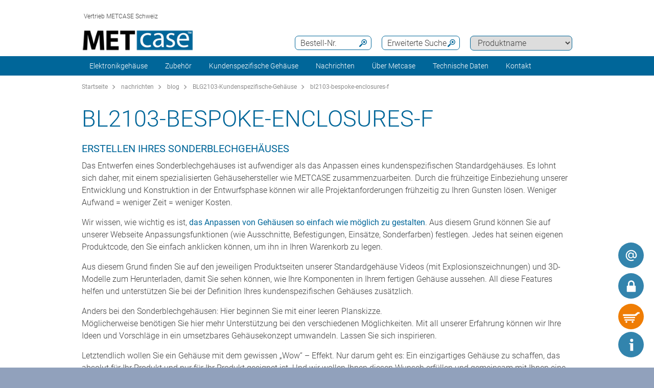

--- FILE ---
content_type: text/html;charset=utf-8
request_url: https://www.metcase.ch/de/nachrichten/bl2103-bespoke-enclosures-f.htm
body_size: 13229
content:
<!DOCTYPE html>
<html lang="de" dir="ltr">
<head>
  <meta charset="utf-8" />
  <meta name="viewport" content="width=device-width, initial-scale=1.0, user-scalable=no, viewport-fit=cover" />
  <meta name="robots" content="index,follow" />
  <meta name="description" content="ERSTELLEN IHRES SONDERBLECHGEHÄUSES
Das Entwerfen eines Sonderblechgehäuses ist aufwendiger als das Anpassen eines kundenspezifischen Standardgehäuses. Es" />
  <meta name="keywords" content="bl2103-bespoke-enclosures-f" />
  <meta name="title" content="bl2103-bespoke-enclosures-f | Metcase" />
  <link rel="shortcut icon" href="/favicon.ico" type="image/x-icon" />
  <link rel="icon" type="image/png" href="/favicon.png" sizes="196x196" />

  <link rel="alternate" href="https://www.metcase.ch/de/nachrichten/bl2103-bespoke-enclosures-f.htm" hreflang="de-CH" />
  <link rel="alternate" href="https://www.metcase.ch/de/nachrichten/bl2103-bespoke-enclosures-f.htm" hreflang="de-LI" />
  <link rel="alternate" href="https://www.metcase.ch/de/nachrichten/bl2103-bespoke-enclosures-f.htm" hreflang="de" />

    <link rel="canonical" href="https://www.metcase.ch/de/nachrichten/bl2103-bespoke-enclosures-f.htm" />

  <title>bl2103-bespoke-enclosures-f | Metcase</title>
			<link rel="stylesheet" type="text/css" href="/assets/css/layout.css?170719" media="all" />
			<link rel="stylesheet" type="text/css" href="/assets/css/simple-grid.css?170719" media="all" />
			<link rel="stylesheet" type="text/css" href="/assets/css/print.css?170719" media="print" />
			<link rel="stylesheet" type="text/css" href="/assets/css/jquery.fancybox.min.css?170719" />
			<link rel="stylesheet" type="text/css" href="/assets/css/layout-site.css?170719" media="all" />
  <script src="/assets/js/jquery.min.js"></script>
  <script>
    var urlPrefix = "/de";
    var $jq=jQuery.noConflict();
  </script>
  <script src="/assets/js/browser.js"></script>
  <script src="/assets/js/js.cookie-2.2.0.min.js"></script>
  <script src="/assets/js/functions.js"></script>
  <script type="text/javascript" src="/assets/js/script.js"></script>
  <script src="/assets/js/jquery.fancybox.min.js"></script>

<!-- OneTrust Cookies Consent Notice start for metcase.ch

<script type="text/javascript" src="https://cdn.cookielaw.org/consent/370fef22-dafc-44f8-83c0-a14e85767f45/OtAutoBlock.js" ></script>

<script src="https://cdn.cookielaw.org/scripttemplates/otSDKStub.js"  type="text/javascript" charset="UTF-8" data-domain-script="370fef22-dafc-44f8-83c0-a14e85767f45" ></script>

<script type="text/javascript">

</script>

<!-- OneTrust Cookies Consent Notice end for metcase.ch -->

<!-- Google Tag Manager
<script>(function(w,d,s,l,i){w[l]=w[l]||[];w[l].push({'gtm.start':
new Date().getTime(),event:'gtm.js'});var f=d.getElementsByTagName(s)[0],
j=d.createElement(s),dl=l!='dataLayer'?'&l='+l:'';j.async=true;j.src=
'https://www.googletagmanager.com/gtm.js?id='+i+dl;f.parentNode.insertBefore(j,f);
})(window,document,'script','dataLayer','GTM-NHVQWWT');</script>
<!-- End Google Tag Manager -->


<script>
window.__GTM_CONTAINER_ID = 'GTM-NHVQWWT';
</script>

<!-- Privacy-friendly analytics by Plausible -->
<script async src="https://plausible.io/js/pa-nJe17PVOCp2lAaPFiAhp6.js"></script>
<script>
  window.plausible=window.plausible||function(){(plausible.q=plausible.q||[]).push(arguments)},plausible.init=plausible.init||function(i){plausible.o=i||{}};
  plausible.init()
</script>

</head>
<body class="default" >
<!-- Google Tag Manager (noscript) -->
<noscript><iframe src="https://www.googletagmanager.com/ns.html?id=GTM-NHVQWWT"
height="0" width="0" style="display:none;visibility:hidden"></iframe></noscript>
<!-- End Google Tag Manager (noscript) -->
  <a id="top"></a>
<div class="quicklink-buttons visible smartphone">
    <a style="background-image: url('/assets/img/icons/w-mail.svg');" href="/de/kontakt_metcase_schweiz/Kontaktformular.html?s=sdb" title="Online-Anfrage"></a>

  <a class="btnAuth" href="javascript:" title=""
     data-loginText="Anmelden / Registrieren" data-loginImg="url('/assets/img/icons/w-login.svg')" data-loginUrl="/de/user/login"
     data-myOKWText="Mein Metcase (Abmelden, Kennwort ändern)" data-myOKWImg="url('/assets/img/icons/w-login-checked.svg')" data-myOKWUrl="/de/user/myOKW"></a>
  <a class="btnCart" href="/de/basket/view" title="" data-text="Warenkorb" data-emptyImg="url('/assets/img/icons/w-cart.svg')" data-checkedImg="url('/assets/img/icons/w-cart-checked.svg')"></a>

</div>
<a class="info-button" href="javascript:" title="Info öffnen"></a>
<a class="scroll-to-top" href="#top" title="zum Seitenanfang scrollen">
  <i class="fa fa-angle-up"></i>
</a>

<div class="logout-message" style="display: none;">
  <h2>Abmelden</h2>
  <p>Sie sind abgemeldet.<br><br>Bitte lassen Sie es uns wissen, falls Sie weitere Informationen für Ihr Projekt benötigen.<br>Bis bald!</p>
  <div style="text-align:center;"><a href='javascript:;' class='btn action-close'>schließen</a></div>
</div>

<section class="header-toolbar" style="display: none;">
  
  <span class="btn-close">&nbsp;</span>
  

<div class="header-toolbar-productfinder" style="display:none;">

  <!-- Tabs -->
  <div class="container">

    <span class="productfinder-title">Suche</span>

    <ul class="productfinder-tabs">
      <li data-tabid="pf-enclosures" class="active">Gehäuse</li>
      <li data-tabid="pc3">nach Produktname</li>
      <li data-tabid="bySku">nach Bestell-Nr.</li>
      <li data-tabid="byTerm">nach Suchbegriff</li>
    </ul>
  </div>

  <!-- Inhalte -->
  <div class="productfinder-container">
    <div class="container">

      <!-- Tab: Kunstoffgehäuse -->
      <div class="productfinder-content active" id="pf-enclosures">

        <!-- Kunstoffgehäuse - FILTER -->
        <form id="productFinderForm" class="enclosures">
          <div class="filter">
            <div class="row">

              <!-- linke Spalte -->
              <div class="col-6">
                <img style="margin-bottom:10px; width: 100%;" src="/de/assets/img/productfinder/kunststoffgehause.svg" alt="Gehäuse" />

                <div class="field">
                  <div class="field-label">
                    <label>Produkt Anwendung</label>
                  </div>
                  <div class="field-control">
                    <select name="cl" class="header-input">
                      <option value="">Bitte wählen</option>
                        <option value="ff4133e0-df02-11e5-ba7b-8eba63e66ed5">19-Zoll-Gehäuse</option>
                        <option value="ff3c03c0-df02-11e5-ba7b-8eba63e66ed5">19-Zoll-Rack-Gehäuse</option>
                        <option value="a4f86020-719b-11e7-b9e3-d219e5f1410f">1HE Rack-Gehäuse</option>
                        <option value="a4fe5390-719b-11e7-b9e3-d219e5f1410f">2HE Rack-Gehäuse</option>
                        <option value="f329abe0-7264-11e7-b9e3-d219e5f1410f">3HE Rack-Gehäuse</option>
                        <option value="ff3a7d20-df02-11e5-ba7b-8eba63e66ed5">Aluminiumgehäuse</option>
                        <option value="4e0d29b2-2a49-4971-8167-0c317e2e770c">HMI-Gehäuse</option>
                        <option value="ff3db170-df02-11e5-ba7b-8eba63e66ed5">Instrumentengehäuse</option>
                        <option value="ff42e190-df02-11e5-ba7b-8eba63e66ed5">Instrumentengehäuse mit Griff</option>
                        <option value="ff5c0ee0-df02-11e5-ba7b-8eba63e66ed5">Modifikationen &amp; Veredelungen</option>
                        <option value="ff3f8630-df02-11e5-ba7b-8eba63e66ed5">Pultgehäuse</option>
                        <option value="ff511260-df02-11e5-ba7b-8eba63e66ed5">Wandgehäuse</option>
                        <option value="71f071b8-bb44-490d-9125-216c389097a0">Zubehör für 19&quot; Rack-Gehäuse</option>
                        <option value="ff52c010-df02-11e5-ba7b-8eba63e66ed5">Zubehör für Gehäuse</option>
                        <option value="ff5690a0-df02-11e5-ba7b-8eba63e66ed5">Zubehör für Gehäuse</option>
                    </select>
                  </div>
                </div>

                <div class="spacer-5"></div>
              </div>

              <!-- rechte Spalte -->
              <div class="col-6">
                <div class="field w50">
                  <div class="field-label">
                    <label>Außenabmessungen in</label>
                  </div>
                  <div class="field-control">
                    <select name="u" class="header-input">
                      <option value="mm" selected="selected">mm</option>
                      <option value="inch" >inch</option>
                    </select>
                  </div>
                </div>

                <div class="field w50">
                  <div class="field-label">
                    <label>Länge/Tiefe/Ø</label>
                  </div>
                  <div class="field-control">
                    <div class="row">
                      <div class="col-6">
                        <select id="lv" name="lv" class="header-input" data-pfValues="lengths">
                          <option value="">...</option>
                        </select>
                      </div>
                      <div class="col-6">
                        <select id="lr" name="lr" class="header-input" data-pfValues="ranges"></select>
                      </div>
                    </div>
                  </div>
                </div>
                <div class="field w50">
                  <div class="field-label">
                    <label>Breite</label>
                  </div>
                  <div class="field-control">
                    <div class="row">
                      <div class="col-6">
                        <select id="wv" name="wv" class="header-input" data-pfValues="widths">
                          <option value="">...</option>
                        </select>
                      </div>
                      <div class="col-6">
                        <select id="wr" name="wr" class="header-input" data-pfValues="ranges"></select>
                      </div>
                    </div>
                  </div>
                </div>
                <div class="field w50">
                  <div class="field-label">
                    <label>Höhe</label>
                  </div>
                  <div class="field-control">
                    <div class="row">
                      <div class="col-6">
                        <select id="hv" name="hv" class="header-input" data-pfValues="heights">
                          <option value="">...</option>
                        </select>
                      </div>
                      <div class="col-6">
                        <select id="hr" name="hr" class="header-input" data-pfValues="ranges"></select>
                      </div>
                    </div>
                  </div>
                </div>
                <div class="spacer-20"></div>
                <div class="field w50">
                  <div class="field-label">
                    <label>Platine Länge</label>
                  </div>
                  <div class="field-control">
                    <div class="row">
                      <div class="col-6">
                        <select name="pcbLv" class="header-input" data-pfValues="pcbLengths">
                          <option value="">...</option>
                        </select>
                      </div>
                      <div class="col-6">
                        <select name="pcbLr" class="header-input" data-pfValues="ranges"></select>
                      </div>
                    </div>
                  </div>
                </div>
                <div class="field w50">
                  <div class="field-label">
                    <label>Platine Breite</label>
                  </div>
                  <div class="field-control">
                    <div class="row">
                      <div class="col-6">
                        <select name="pcbWv" class="header-input" data-pfValues="pcbWidths">
                          <option value="">...</option>
                        </select>
                      </div>
                      <div class="col-6">
                        <select name="pcbWr" class="header-input" data-pfValues="ranges"></select>
                      </div>
                    </div>
                  </div>
                </div>

                <div class="w50">
                  <small class="pcbNote">HINWEIS: Die Leiterplattenmaße dienen nur als Größenhilfe für die Auswahl Ihres Gehäuses. Für detaillierte Informationen zur Positionierung der Leiterplatte laden Sie bitte die einzelnen Produktzeichnungen herunter.</small>
                </div>


                <div style="text-align: right;margin-bottom: 10px;">
                  <input type="reset" class="btn" value="Löschen">
                </div>
              </div>

            </div>
          </div>
          <div class="clear"></div>
        </form>

        <div class="results" style="display:block;">
          <div class="productclasses">
            <span class="productfinder-title">15 Produktklassen gefunden</span>
            <div class="products">
                <article data-productclass="ff4133e0-df02-11e5-ba7b-8eba63e66ed5">
                  <a href="/de/Elektronikgeh%C3%A4use/19-Zoll-Geh%C3%A4use.htm">
<img src="/de/19-Zoll-Geh%C3%A4use/19-inch-enclosures-rtis_TitleImageSmall500x408.jpg" alt="19-Zoll-Gehäuse" title="19-Zoll-Gehäuse" style="margin-bottom:5px;">                    <span class="product-title">19-Zoll-Gehäuse</span>
                  </a>
                </article>
                <article data-productclass="ff3c03c0-df02-11e5-ba7b-8eba63e66ed5">
                  <a href="/de/Elektronikgeh%C3%A4use/19-Zoll-Rack-Geh%C3%A4use.htm">
<img src="/de/19-Zoll-Rack-Geh%C3%A4use/19-inch-rack-mount-enclosures-rtis_TitleImageSmall500x408.jpg" alt="19-Zoll-Rack-Gehäuse" title="19-Zoll-Rack-Gehäuse" style="margin-bottom:5px;">                    <span class="product-title">19-Zoll-Rack-Gehäuse</span>
                  </a>
                </article>
                <article data-productclass="a4f86020-719b-11e7-b9e3-d219e5f1410f">
                  <a href="/de/Elektronikgeh%C3%A4use/1HE-Rack-Geh%C3%A4use.htm">
<img src="/de/1HE-Rack-Geh%C3%A4use/1U-rack-cases-rtis_TitleImageSmall500x408.jpg" alt="1HE Rack-Gehäuse" title="1HE Rack-Gehäuse" style="margin-bottom:5px;">                    <span class="product-title">1HE Rack-Gehäuse</span>
                  </a>
                </article>
                <article data-productclass="a4fe5390-719b-11e7-b9e3-d219e5f1410f">
                  <a href="/de/Elektronikgeh%C3%A4use/2HE-Rack-Geh%C3%A4use.htm">
<img src="/de/2HE-Rack-Geh%C3%A4use/2U-rack-cases-rtis_TitleImageSmall500x408.jpg" alt="2HE Rack-Gehäuse" title="2HE Rack-Gehäuse" style="margin-bottom:5px;">                    <span class="product-title">2HE Rack-Gehäuse</span>
                  </a>
                </article>
                <article data-productclass="f329abe0-7264-11e7-b9e3-d219e5f1410f">
                  <a href="/de/Elektronikgeh%C3%A4use/3HE-Rack-Geh%C3%A4use.htm">
<img src="/de/3HE-Rack-Geh%C3%A4use/3U-rack-cases-rtis_TitleImageSmall500x408.jpg" alt="3HE Rack-Gehäuse" title="3HE Rack-Gehäuse" style="margin-bottom:5px;">                    <span class="product-title">3HE Rack-Gehäuse</span>
                  </a>
                </article>
                <article data-productclass="ff3a7d20-df02-11e5-ba7b-8eba63e66ed5">
                  <a href="/de/Elektronikgeh%C3%A4use/Aluminiumgeh%C3%A4use.htm">
<img src="/de/Aluminiumgeh%C3%A4use/aluminium-enclosures-rtis_TitleImageSmall500x408.jpg" alt="Aluminiumgehäuse" title="Aluminiumgehäuse" style="margin-bottom:5px;">                    <span class="product-title">Aluminiumgehäuse</span>
                  </a>
                </article>
                <article data-productclass="4e0d29b2-2a49-4971-8167-0c317e2e770c">
                  <a href="/de/Elektronikgeh%C3%A4use/HMI-Geh%C3%A4use.htm">
<img src="/de/HMI-Geh%C3%A4use/hmi-enclosures_rtis_TitleImageSmall500x408.jpg" alt="HMI Gehäuse" title="HMI Gehäuse" style="margin-bottom:5px;">                    <span class="product-title">HMI-Gehäuse</span>
                  </a>
                </article>
                <article data-productclass="ff3db170-df02-11e5-ba7b-8eba63e66ed5">
                  <a href="/de/Elektronikgeh%C3%A4use/Instrumentengeh%C3%A4use.htm">
<img src="/de/Instrumentengeh%C3%A4use/instrument-enclosures-rtis_TitleImageSmall500x408.jpg" alt="Instrumentengehäuse" title="Instrumentengehäuse" style="margin-bottom:5px;">                    <span class="product-title">Instrumentengehäuse</span>
                  </a>
                </article>
                <article data-productclass="ff42e190-df02-11e5-ba7b-8eba63e66ed5">
                  <a href="/de/Elektronikgeh%C3%A4use/Instrumentengeh%C3%A4use-mit-Griff.htm">
<img src="/de/Instrumentengeh%C3%A4use-mit-Griff/portable-enclosures-rtis_TitleImageSmall500x408.jpg" alt="Instrumenten-gehäuse mit Griff" title="Instrumenten-gehäuse mit Griff" style="margin-bottom:5px;">                    <span class="product-title">Instrumentengehäuse mit Griff</span>
                  </a>
                </article>
                <article data-productclass="ff5c0ee0-df02-11e5-ba7b-8eba63e66ed5">
                  <a href="/de/Kundenspezifische-Geh%C3%A4use/Modifikationen-Veredelungen.htm">
                    <span class="product-title">Modifikationen &amp; Veredelungen</span>
                  </a>
                </article>
                <article data-productclass="ff3f8630-df02-11e5-ba7b-8eba63e66ed5">
                  <a href="/de/Elektronikgeh%C3%A4use/Pultgeh%C3%A4use.htm">
<img src="/de/Pultgeh%C3%A4use/desktop-sloping-enclosures-rtis_TitleImageSmall500x408.jpg" alt="Pultgehäuse" title="Pultgehäuse" style="margin-bottom:5px;">                    <span class="product-title">Pultgehäuse</span>
                  </a>
                </article>
                <article data-productclass="ff511260-df02-11e5-ba7b-8eba63e66ed5">
                  <a href="/de/Elektronikgeh%C3%A4use/Wandgeh%C3%A4use.htm">
<img src="/de/Wandgeh%C3%A4use/wall-mount-enclosures-rtis_TitleImageSmall500x408.jpg" alt="Wandgehäuse" title="Wandgehäuse" style="margin-bottom:5px;">                    <span class="product-title">Wandgehäuse</span>
                  </a>
                </article>
                <article data-productclass="71f071b8-bb44-490d-9125-216c389097a0">
                  <a href="/de/Zubeh%C3%B6r/Zubeh%C3%B6r-f%C3%BCr-19-Rack-Geh%C3%A4use.htm">
                    <span class="product-title">Zubehör für 19&quot; Rack-Gehäuse</span>
                  </a>
                </article>
                <article data-productclass="ff52c010-df02-11e5-ba7b-8eba63e66ed5">
                  <a href="/de/Elektronikgeh%C3%A4use/Zubeh%C3%B6r-f%C3%BCr-Geh%C3%A4use.htm">
<img src="/de/Zubeh%C3%B6r-f%C3%BCr-Geh%C3%A4use/enclosures-accessories-rtis_TitleImageSmall500x408.jpg" alt="Zubehör für Gehäuse" title="Zubehör für Gehäuse" style="margin-bottom:5px;">                    <span class="product-title">Zubehör für Gehäuse</span>
                  </a>
                </article>
                <article data-productclass="ff5690a0-df02-11e5-ba7b-8eba63e66ed5">
                  <a href="/de/Zubeh%C3%B6r/Zubeh%C3%B6r-f%C3%BCr-Geh%C3%A4use.htm">
<img src="/de/Zubeh%C3%B6r-f%C3%BCr-Geh%C3%A4use/enclosures-accessories-rtis_TitleImageSmall500x408.jpg" alt="Zubehör für Gehäuse" title="Zubehör für Gehäuse" style="margin-bottom:5px;">                    <span class="product-title">Zubehör für Gehäuse</span>
                  </a>
                </article>
            </div>
          </div>

          <div class="productgroups" style="display:none;">
          </div>
        </div>
      </div>
      <!--// Tab: Kunstoffgehäuse -->


      <div class="productfinder-content productname-search" id="pc3">
        <form>
          <div class="filter">
            <select class="header-input toProductGroup">
              <option>Bitte wählen</option>
                <option value="/de/Zubeh%C3%B6r-f%C3%BCr-19-Rack-Geh%C3%A4use/19-Zoll-Fachb%C3%B6den.htm">19-Zoll Fachböden</option>
                <option value="/de/Metallgeh%C3%A4use/19-Zoll-Frontplatten.htm">19-Zoll-Frontplatten</option>
                <option value="/de/Metallgeh%C3%A4use/Combimet-19-Zoll.htm">Combimet 19-Zoll</option>
                <option value="/de/Metallgeh%C3%A4use/Datamet.htm">Datamet</option>
                <option value="/de/Metallgeh%C3%A4use/Frontplatten-Sets.htm">Frontplatten-Sets</option>
                <option value="/de/Metallgeh%C3%A4use/Geh%C3%A4usef%C3%BC%C3%9Fe.htm">Gehäusefüße</option>
                <option value="/de/Metallgeh%C3%A4use/Instrumet-19-Zoll.htm">Instrumet 19-Zoll</option>
                <option value="/de/Metallgeh%C3%A4use/Leiterkarten-Montagezubeh%C3%B6r.htm">Leiterkarten-Montagezubehör</option>
                <option value="/de/Metallgeh%C3%A4use/Mettec-19-Zoll.htm">Mettec 19-Zoll</option>
                <option value="/de/Metallgeh%C3%A4use/Minimet.htm">Minimet</option>
                <option value="/de/Metallgeh%C3%A4use/Technomet.htm">Technomet</option>
                <option value="/de/Metallgeh%C3%A4use/Technomet-19-Zoll.htm">Technomet 19-Zoll</option>
                <option value="/de/Metallgeh%C3%A4use/Technomet-Control.htm">Technomet-Control</option>
                <option value="/de/Metallgeh%C3%A4use/Unicase.htm">Unicase</option>
                <option value="/de/Metallgeh%C3%A4use/Unidesk.htm">Unidesk</option>
                <option value="/de/Metallgeh%C3%A4use/Unimet.htm">Unimet</option>
                <option value="/de/Metallgeh%C3%A4use/Unimet-19-Zoll.htm">Unimet 19-Zoll</option>
                <option value="/de/Metallgeh%C3%A4use/Unimet-Plus.htm">Unimet-Plus</option>
                <option value="/de/Zubeh%C3%B6r-f%C3%BCr-Geh%C3%A4use/Universelle-Griffb%C3%BCgel.htm">Universelle Griffbügel</option>
                <option value="/de/Metallgeh%C3%A4use/Versamet-19-Zoll.htm">Versamet 19-Zoll</option>
            </select>
          </div>
        </form>
      </div>

      <div class="productfinder-content" id="bySku">
        <form action="/de/search/sku">
          <input type="text" name="sku" class="header-input" placeholder="Bestell-Nr." autocomplete="off">
          <div class="errorList" style="display: none;">
            <span id="specialCharsHint" class="errorItm">Bestell-Nummer bitte ohne „Leerstelle“ eingeben.</span>
            <br>
          </div>
        </form>

        <div class="results">
        </div>
      </div>

      <div class="productfinder-content" id="byTerm">
        <div class="search">
          <form name="globalsearch" action="/de/search" method="GET">
            <input name="q" id="search" type="text" value=""
                   placeholder="Suchbegriff(e) eingeben " autocomplete="off"/>
            <ul class="suggestions">
              <!-- per AJAX geladen -->
            </ul>
          </form>
        </div>
      </div>

    </div>
  </div>

  <script type="text/javascript">
var searchValues = {mm: {ranges: [{"val":"5","txt":"+/- 5"},{"val":"10","txt":"+/- 10"},{"val":"20","txt":"+/- 20"},{"val":"50","txt":"+/- 50"},{"val":"100","txt":"+/- 100"}],lengths: [{"val":"6","txt":"6"},{"val":"12","txt":"12"},{"val":"30","txt":"30"},{"val":"32","txt":"32"},{"val":"34","txt":"34"},{"val":"42","txt":"42"},{"val":"44","txt":"44"},{"val":"64","txt":"64"},{"val":"66","txt":"66"},{"val":"88","txt":"88"},{"val":"90","txt":"90"},{"val":"94","txt":"94"},{"val":"100","txt":"100"},{"val":"110","txt":"110"},{"val":"114","txt":"114"},{"val":"116","txt":"116"},{"val":"120","txt":"120"},{"val":"122","txt":"122"},{"val":"124","txt":"124"},{"val":"130","txt":"130"},{"val":"132","txt":"132"},{"val":"138","txt":"138"},{"val":"140","txt":"140"},{"val":"144","txt":"144"},{"val":"148","txt":"148"},{"val":"154","txt":"154"},{"val":"158","txt":"158"},{"val":"160","txt":"160"},{"val":"164","txt":"164"},{"val":"166","txt":"166"},{"val":"170","txt":"170"},{"val":"176","txt":"176"},{"val":"180","txt":"180"},{"val":"190","txt":"190"},{"val":"192","txt":"192"},{"val":"200","txt":"200"},{"val":"220","txt":"220"},{"val":"224","txt":"224"},{"val":"228","txt":"228"},{"val":"230","txt":"230"},{"val":"234","txt":"234"},{"val":"240","txt":"240"},{"val":"248","txt":"248"},{"val":"250","txt":"250"},{"val":"260","txt":"260"},{"val":"262","txt":"262"},{"val":"264","txt":"264"},{"val":"266","txt":"266"},{"val":"270","txt":"270"},{"val":"274","txt":"274"},{"val":"278","txt":"278"},{"val":"280","txt":"280"},{"val":"284","txt":"284"},{"val":"290","txt":"290"},{"val":"300","txt":"300"},{"val":"320","txt":"320"},{"val":"330","txt":"330"},{"val":"334","txt":"334"},{"val":"340","txt":"340"},{"val":"348","txt":"348"},{"val":"350","txt":"350"},{"val":"364","txt":"364"},{"val":"366","txt":"366"},{"val":"380","txt":"380"},{"val":"400","txt":"400"},{"val":"450","txt":"450"},{"val":"574","txt":"574"},{"val":"608","txt":"608"}],widths: [{"val":"6","txt":"6"},{"val":"12","txt":"12"},{"val":"16","txt":"16"},{"val":"30","txt":"30"},{"val":"120","txt":"120"},{"val":"128","txt":"128"},{"val":"130","txt":"130"},{"val":"134","txt":"134"},{"val":"148","txt":"148"},{"val":"156","txt":"156"},{"val":"168","txt":"168"},{"val":"170","txt":"170"},{"val":"174","txt":"174"},{"val":"180","txt":"180"},{"val":"184","txt":"184"},{"val":"192","txt":"192"},{"val":"196","txt":"196"},{"val":"198","txt":"198"},{"val":"200","txt":"200"},{"val":"202","txt":"202"},{"val":"218","txt":"218"},{"val":"220","txt":"220"},{"val":"224","txt":"224"},{"val":"230","txt":"230"},{"val":"246","txt":"246"},{"val":"250","txt":"250"},{"val":"260","txt":"260"},{"val":"268","txt":"268"},{"val":"270","txt":"270"},{"val":"274","txt":"274"},{"val":"300","txt":"300"},{"val":"302","txt":"302"},{"val":"310","txt":"310"},{"val":"318","txt":"318"},{"val":"320","txt":"320"},{"val":"322","txt":"322"},{"val":"324","txt":"324"},{"val":"332","txt":"332"},{"val":"334","txt":"334"},{"val":"350","txt":"350"},{"val":"360","txt":"360"},{"val":"366","txt":"366"},{"val":"370","txt":"370"},{"val":"376","txt":"376"},{"val":"392","txt":"392"},{"val":"400","txt":"400"},{"val":"420","txt":"420"},{"val":"474","txt":"474"},{"val":"482","txt":"482"},{"val":"516","txt":"516"},{"val":"538","txt":"538"}],heights: [{"val":"0","txt":"0"},{"val":"2","txt":"2"},{"val":"4","txt":"4"},{"val":"6","txt":"6"},{"val":"12","txt":"12"},{"val":"14","txt":"14"},{"val":"16","txt":"16"},{"val":"26","txt":"26"},{"val":"38","txt":"38"},{"val":"42","txt":"42"},{"val":"44","txt":"44"},{"val":"50","txt":"50"},{"val":"64","txt":"64"},{"val":"70","txt":"70"},{"val":"74","txt":"74"},{"val":"84","txt":"84"},{"val":"88","txt":"88"},{"val":"90","txt":"90"},{"val":"100","txt":"100"},{"val":"102","txt":"102"},{"val":"110","txt":"110"},{"val":"120","txt":"120"},{"val":"124","txt":"124"},{"val":"132","txt":"132"},{"val":"134","txt":"134"},{"val":"150","txt":"150"},{"val":"154","txt":"154"},{"val":"156","txt":"156"},{"val":"176","txt":"176"},{"val":"180","txt":"180"},{"val":"200","txt":"200"},{"val":"220","txt":"220"},{"val":"244","txt":"244"},{"val":"250","txt":"250"},{"val":"266","txt":"266"},{"val":"280","txt":"280"},{"val":"288","txt":"288"},{"val":"300","txt":"300"},{"val":"350","txt":"350"},{"val":"360","txt":"360"}],pcbLengths: [{"val":"106","txt":"106"},{"val":"120","txt":"120"},{"val":"136","txt":"136"},{"val":"144","txt":"144"},{"val":"146","txt":"146"},{"val":"150","txt":"150"},{"val":"158","txt":"158"},{"val":"160","txt":"160"},{"val":"176","txt":"176"},{"val":"182","txt":"182"},{"val":"190","txt":"190"},{"val":"208","txt":"208"},{"val":"216","txt":"216"},{"val":"222","txt":"222"},{"val":"228","txt":"228"},{"val":"230","txt":"230"},{"val":"232","txt":"232"},{"val":"240","txt":"240"},{"val":"244","txt":"244"},{"val":"250","txt":"250"},{"val":"254","txt":"254"},{"val":"256","txt":"256"},{"val":"262","txt":"262"},{"val":"278","txt":"278"},{"val":"282","txt":"282"},{"val":"298","txt":"298"},{"val":"330","txt":"330"},{"val":"344","txt":"344"},{"val":"350","txt":"350"},{"val":"428","txt":"428"},{"val":"574","txt":"574"}],pcbWidths: [{"val":"88","txt":"88"},{"val":"110","txt":"110"},{"val":"128","txt":"128"},{"val":"144","txt":"144"},{"val":"166","txt":"166"},{"val":"174","txt":"174"},{"val":"178","txt":"178"},{"val":"184","txt":"184"},{"val":"194","txt":"194"},{"val":"204","txt":"204"},{"val":"228","txt":"228"},{"val":"230","txt":"230"},{"val":"240","txt":"240"},{"val":"242","txt":"242"},{"val":"244","txt":"244"},{"val":"274","txt":"274"},{"val":"294","txt":"294"},{"val":"304","txt":"304"},{"val":"324","txt":"324"},{"val":"330","txt":"330"},{"val":"334","txt":"334"},{"val":"344","txt":"344"},{"val":"348","txt":"348"},{"val":"356","txt":"356"},{"val":"360","txt":"360"},{"val":"364","txt":"364"},{"val":"378","txt":"378"},{"val":"454","txt":"454"}],knobLengths: [],knobWidths: []},inch: {ranges: [{"val":"0.2","txt":"+/- 0.2"},{"val":"0.4","txt":"+/- 0.4"},{"val":"0.8","txt":"+/- 0.8"},{"val":"2","txt":"+/- 2"},{"val":"4","txt":"+/- 4"}],lengths: [{"val":"0.2","txt":"0.2"},{"val":"0.4","txt":"0.4"},{"val":"0.5","txt":"0.5"},{"val":"1.1","txt":"1.1"},{"val":"1.3","txt":"1.3"},{"val":"1.7","txt":"1.7"},{"val":"2.5","txt":"2.5"},{"val":"2.6","txt":"2.6"},{"val":"3.4","txt":"3.4"},{"val":"3.5","txt":"3.5"},{"val":"3.7","txt":"3.7"},{"val":"3.9","txt":"3.9"},{"val":"4.0","txt":"4.0"},{"val":"4.3","txt":"4.3"},{"val":"4.5","txt":"4.5"},{"val":"4.7","txt":"4.7"},{"val":"4.8","txt":"4.8"},{"val":"4.9","txt":"4.9"},{"val":"5.1","txt":"5.1"},{"val":"5.2","txt":"5.2"},{"val":"5.5","txt":"5.5"},{"val":"5.7","txt":"5.7"},{"val":"5.8","txt":"5.8"},{"val":"6.1","txt":"6.1"},{"val":"6.2","txt":"6.2"},{"val":"6.4","txt":"6.4"},{"val":"6.5","txt":"6.5"},{"val":"6.7","txt":"6.7"},{"val":"6.9","txt":"6.9"},{"val":"7.0","txt":"7.0"},{"val":"7.4","txt":"7.4"},{"val":"7.5","txt":"7.5"},{"val":"7.8","txt":"7.8"},{"val":"8.7","txt":"8.7"},{"val":"8.8","txt":"8.8"},{"val":"9.0","txt":"9.0"},{"val":"9.2","txt":"9.2"},{"val":"9.4","txt":"9.4"},{"val":"9.8","txt":"9.8"},{"val":"10.2","txt":"10.2"},{"val":"10.3","txt":"10.3"},{"val":"10.4","txt":"10.4"},{"val":"10.5","txt":"10.5"},{"val":"10.6","txt":"10.6"},{"val":"10.8","txt":"10.8"},{"val":"11.0","txt":"11.0"},{"val":"11.2","txt":"11.2"},{"val":"11.4","txt":"11.4"},{"val":"11.8","txt":"11.8"},{"val":"12.5","txt":"12.5"},{"val":"12.9","txt":"12.9"},{"val":"13.1","txt":"13.1"},{"val":"13.4","txt":"13.4"},{"val":"13.7","txt":"13.7"},{"val":"13.8","txt":"13.8"},{"val":"14.3","txt":"14.3"},{"val":"14.4","txt":"14.4"},{"val":"14.9","txt":"14.9"},{"val":"15.7","txt":"15.7"},{"val":"17.7","txt":"17.7"},{"val":"22.6","txt":"22.6"},{"val":"24.0","txt":"24.0"}],widths: [{"val":"0.2","txt":"0.2"},{"val":"0.4","txt":"0.4"},{"val":"0.5","txt":"0.5"},{"val":"0.6","txt":"0.6"},{"val":"1.1","txt":"1.1"},{"val":"4.7","txt":"4.7"},{"val":"5.0","txt":"5.0"},{"val":"5.1","txt":"5.1"},{"val":"5.2","txt":"5.2"},{"val":"5.8","txt":"5.8"},{"val":"6.1","txt":"6.1"},{"val":"6.6","txt":"6.6"},{"val":"6.8","txt":"6.8"},{"val":"7.1","txt":"7.1"},{"val":"7.2","txt":"7.2"},{"val":"7.5","txt":"7.5"},{"val":"7.7","txt":"7.7"},{"val":"7.8","txt":"7.8"},{"val":"7.9","txt":"7.9"},{"val":"8.6","txt":"8.6"},{"val":"8.8","txt":"8.8"},{"val":"9.0","txt":"9.0"},{"val":"9.7","txt":"9.7"},{"val":"9.8","txt":"9.8"},{"val":"10.2","txt":"10.2"},{"val":"10.5","txt":"10.5"},{"val":"10.6","txt":"10.6"},{"val":"10.8","txt":"10.8"},{"val":"11.8","txt":"11.8"},{"val":"11.9","txt":"11.9"},{"val":"12.2","txt":"12.2"},{"val":"12.5","txt":"12.5"},{"val":"12.6","txt":"12.6"},{"val":"12.7","txt":"12.7"},{"val":"13.0","txt":"13.0"},{"val":"13.1","txt":"13.1"},{"val":"13.7","txt":"13.7"},{"val":"14.1","txt":"14.1"},{"val":"14.4","txt":"14.4"},{"val":"14.5","txt":"14.5"},{"val":"14.6","txt":"14.6"},{"val":"14.8","txt":"14.8"},{"val":"15.4","txt":"15.4"},{"val":"15.7","txt":"15.7"},{"val":"16.5","txt":"16.5"},{"val":"18.6","txt":"18.6"},{"val":"19.0","txt":"19.0"},{"val":"20.3","txt":"20.3"},{"val":"21.2","txt":"21.2"}],heights: [{"val":"0.0","txt":"0.0"},{"val":"0.1","txt":"0.1"},{"val":"0.2","txt":"0.2"},{"val":"0.4","txt":"0.4"},{"val":"0.5","txt":"0.5"},{"val":"0.6","txt":"0.6"},{"val":"1.0","txt":"1.0"},{"val":"1.5","txt":"1.5"},{"val":"1.7","txt":"1.7"},{"val":"1.9","txt":"1.9"},{"val":"2.5","txt":"2.5"},{"val":"2.7","txt":"2.7"},{"val":"2.9","txt":"2.9"},{"val":"3.3","txt":"3.3"},{"val":"3.4","txt":"3.4"},{"val":"3.5","txt":"3.5"},{"val":"3.9","txt":"3.9"},{"val":"4.0","txt":"4.0"},{"val":"4.3","txt":"4.3"},{"val":"4.7","txt":"4.7"},{"val":"4.9","txt":"4.9"},{"val":"5.2","txt":"5.2"},{"val":"5.9","txt":"5.9"},{"val":"6.1","txt":"6.1"},{"val":"6.9","txt":"6.9"},{"val":"7.0","txt":"7.0"},{"val":"7.8","txt":"7.8"},{"val":"8.7","txt":"8.7"},{"val":"9.6","txt":"9.6"},{"val":"9.8","txt":"9.8"},{"val":"10.4","txt":"10.4"},{"val":"11.0","txt":"11.0"},{"val":"11.3","txt":"11.3"},{"val":"11.8","txt":"11.8"},{"val":"13.7","txt":"13.7"},{"val":"14.1","txt":"14.1"}],pcbLengths: [{"val":"4.1","txt":"4.1"},{"val":"4.7","txt":"4.7"},{"val":"5.3","txt":"5.3"},{"val":"5.7","txt":"5.7"},{"val":"5.9","txt":"5.9"},{"val":"6.2","txt":"6.2"},{"val":"6.3","txt":"6.3"},{"val":"6.9","txt":"6.9"},{"val":"7.1","txt":"7.1"},{"val":"7.4","txt":"7.4"},{"val":"8.1","txt":"8.1"},{"val":"8.5","txt":"8.5"},{"val":"8.7","txt":"8.7"},{"val":"9.0","txt":"9.0"},{"val":"9.1","txt":"9.1"},{"val":"9.4","txt":"9.4"},{"val":"9.6","txt":"9.6"},{"val":"9.8","txt":"9.8"},{"val":"10.0","txt":"10.0"},{"val":"10.1","txt":"10.1"},{"val":"10.3","txt":"10.3"},{"val":"10.9","txt":"10.9"},{"val":"11.1","txt":"11.1"},{"val":"11.7","txt":"11.7"},{"val":"12.9","txt":"12.9"},{"val":"13.5","txt":"13.5"},{"val":"13.7","txt":"13.7"},{"val":"16.8","txt":"16.8"},{"val":"22.6","txt":"22.6"}],pcbWidths: [{"val":"3.4","txt":"3.4"},{"val":"4.3","txt":"4.3"},{"val":"5.0","txt":"5.0"},{"val":"5.7","txt":"5.7"},{"val":"6.5","txt":"6.5"},{"val":"6.8","txt":"6.8"},{"val":"7.0","txt":"7.0"},{"val":"7.2","txt":"7.2"},{"val":"7.6","txt":"7.6"},{"val":"8.0","txt":"8.0"},{"val":"9.0","txt":"9.0"},{"val":"9.4","txt":"9.4"},{"val":"9.5","txt":"9.5"},{"val":"9.6","txt":"9.6"},{"val":"10.8","txt":"10.8"},{"val":"11.6","txt":"11.6"},{"val":"11.9","txt":"11.9"},{"val":"12.7","txt":"12.7"},{"val":"13.0","txt":"13.0"},{"val":"13.1","txt":"13.1"},{"val":"13.5","txt":"13.5"},{"val":"13.7","txt":"13.7"},{"val":"14.0","txt":"14.0"},{"val":"14.1","txt":"14.1"},{"val":"14.3","txt":"14.3"},{"val":"14.9","txt":"14.9"},{"val":"17.9","txt":"17.9"}],knobLengths: [],knobWidths: []}};
  </script>
</div>
</section>

<header>
  <div class="container">

      <a class="logo logo-wide" href="/de">
          <small class="logo__text" style="font-size: 12px;">Vertrieb METCASE Schweiz</small>
        <img src="/style/img/header_logo.png" alt="Logo">
      </a>
    <div id="search-buttons">
      <span class="search-input">
Erweiterte Suche      </span>
      <span class="search-input" id="sku-button">
Bestell-Nr.      </span>
    </div>

    <select name="product-name" class="product-choser toProductGroup">
      <option value="">Produktname</option>
        <option value="/de/Zubeh%C3%B6r-f%C3%BCr-19-Rack-Geh%C3%A4use/19-Zoll-Fachb%C3%B6den.htm">19-Zoll Fachböden</option>
        <option value="/de/Metallgeh%C3%A4use/19-Zoll-Frontplatten.htm">19-Zoll-Frontplatten</option>
        <option value="/de/Metallgeh%C3%A4use/Combimet-19-Zoll.htm">Combimet 19-Zoll</option>
        <option value="/de/Metallgeh%C3%A4use/Datamet.htm">Datamet</option>
        <option value="/de/Metallgeh%C3%A4use/Frontplatten-Sets.htm">Frontplatten-Sets</option>
        <option value="/de/Metallgeh%C3%A4use/Geh%C3%A4usef%C3%BC%C3%9Fe.htm">Gehäusefüße</option>
        <option value="/de/Metallgeh%C3%A4use/Instrumet-19-Zoll.htm">Instrumet 19-Zoll</option>
        <option value="/de/Metallgeh%C3%A4use/Leiterkarten-Montagezubeh%C3%B6r.htm">Leiterkarten-Montagezubehör</option>
        <option value="/de/Metallgeh%C3%A4use/Mettec-19-Zoll.htm">Mettec 19-Zoll</option>
        <option value="/de/Metallgeh%C3%A4use/Minimet.htm">Minimet</option>
        <option value="/de/Metallgeh%C3%A4use/Technomet.htm">Technomet</option>
        <option value="/de/Metallgeh%C3%A4use/Technomet-19-Zoll.htm">Technomet 19-Zoll</option>
        <option value="/de/Metallgeh%C3%A4use/Technomet-Control.htm">Technomet-Control</option>
        <option value="/de/Metallgeh%C3%A4use/Unicase.htm">Unicase</option>
        <option value="/de/Metallgeh%C3%A4use/Unidesk.htm">Unidesk</option>
        <option value="/de/Metallgeh%C3%A4use/Unimet.htm">Unimet</option>
        <option value="/de/Metallgeh%C3%A4use/Unimet-19-Zoll.htm">Unimet 19-Zoll</option>
        <option value="/de/Metallgeh%C3%A4use/Unimet-Plus.htm">Unimet-Plus</option>
        <option value="/de/Zubeh%C3%B6r-f%C3%BCr-Geh%C3%A4use/Universelle-Griffb%C3%BCgel.htm">Universelle Griffbügel</option>
        <option value="/de/Metallgeh%C3%A4use/Versamet-19-Zoll.htm">Versamet 19-Zoll</option>
    </select>

    <ul class="topnav">
      <li class="home-login-link" title="Mein Metcase | Anmelden / Registrieren">
        <a class="homeLoginMobile" href="https://www.metcase.ch/de/user/login" title="Mein Metcase | Anmelden / Registrieren"
           data-loginText="Anmelden / Registrieren" data-loginImg="url('/assets/img/icons/w-login.svg')" data-loginUrl="/de/user/login"
           data-myOKWText="Mein Metcase" data-myOKWImg="url('/assets/img/icons/w-login-checked.svg')" data-myOKWUrl="/de/user/myOKW"
        ><span>Anmelden / Registrieren</span></a>
      </li>
      <li class="switch-language-link" title="Switch language">
        <a class="btn-language select-language" href="javascript:void(0);"><span>Language selection</span></a>
      </li>
      <li>
        <a class="btn-productsearch" href="javascript:void(0);"><span>&nbsp;</span></a>
      </li>
      <li class="menu">
        <a class="btn-menu" href="javascript:void(0);"><span>Menü</span></a>
      </li>
    </ul>

    <a class="toggleMenu" href="javascript:;">
      <i class="fa fa-bars"></i>
    </a>

    <div class="topRight">
        <a class="homeLogin" href="https://www.metcase.ch/de/user/login" title="Mein Metcase | Anmelden / Registrieren"
           data-loginText="Anmelden / Registrieren" data-loginImg="url('/assets/img/icons/w-login.svg')" data-loginUrl="/de/user/login"
           data-myOKWText="Mein Metcase" data-myOKWImg="url('/assets/img/icons/w-login-checked.svg')" data-myOKWUrl="/de/user/myOKW"
        >
Anmelden / Registrieren        </a>
      <small class="current-language">Ihr Land/Sprache <strong style="display: none;"><span></span>, Deutsch</strong></small>
    </div>
  </div>
</header>

<div class="mainnavigation">
  <div class="container">
    <ul>
        <li>
          <span class="toggle">&nbsp;</span>
          <a data-menuid="ff36d3a0-df02-11e5-ba7b-8eba63e66ed5" href="/de/Elektronikgeh%C3%A4use.htm">Elektronikgehäuse</a>
            <div class="subnav">
              <div class="col-navigation">
                <ul>
                    <li>
                      <a data-menuid="ff388150-df02-11e5-ba7b-8eba63e66ed5" href="/de/Elektronikgeh%C3%A4use/Metallgeh%C3%A4use.htm">Metallgehäuse</a>
                    </li>
                </ul>
              </div>
  <div class="subsubnav" data-menuid="ff36d3a0-df02-11e5-ba7b-8eba63e66ed5" style="display: none;">
    <div class="col-description">
      <strong>Elektronikgehäuse</strong>
      <strong>Elektronikgehäuse | 19-Zoll-Rack-Gehäuse</strong> 
<p>Vielseitiges Sortiment von Elektronikgehäusen, unter anderem Tischgehäuse, kleine Instrumentengehäuse, tragbare Gehäuse mit Klapp-/Dreh-Tragebügel, 19-Zoll-Rack-Gehäuse und Wandgehäuse.</p>
      <p><a href="/de/Elektronikgeh%C3%A4use.htm" class="btn">mehr</a></p>
    </div>
    <div class="col-images">
<img src="/de/Elektronikgeh%C3%A4use/Elektronikgeh%C3%A4use_NavigationImage.jpg" alt="Elektronikgehäuse" title="Elektronikgehäuse" class="full">    </div>
  </div>
  <div class="subsubnav" data-menuid="ff388150-df02-11e5-ba7b-8eba63e66ed5" style="display: none;">
    <div class="col-description">
      <strong>Metallgehäuse</strong>
      <strong>Moderne Metallgehäuse für OEM-Elektronikausrüstung</strong> 
<p>Für die Elektronikausrüstung her – für Tisch-, Wand-, 19-Zoll-Rack- sowie tragbare Anwendungen. Diese werden aus hochwertigem Aluminium hergestellt.</p>
      <p><a href="/de/Elektronikgeh%C3%A4use/Metallgeh%C3%A4use.htm" class="btn">mehr</a></p>
    </div>
    <div class="col-images">
<img src="/de/Metallgeh%C3%A4use/Metallgeh%C3%A4use_NavigationImage.jpg" alt="Metallgehäuse" title="Metallgehäuse" class="full">    </div>
  </div>
            </div>
        </li>
        <li>
          <span class="toggle">&nbsp;</span>
          <a data-menuid="ff54bbe0-df02-11e5-ba7b-8eba63e66ed5" href="/de/Zubeh%C3%B6r.htm">Zubehör</a>
            <div class="subnav">
              <div class="col-navigation">
                <ul>
                    <li>
                      <a data-menuid="ff5690a0-df02-11e5-ba7b-8eba63e66ed5" href="/de/Zubeh%C3%B6r/Zubeh%C3%B6r-f%C3%BCr-Geh%C3%A4use.htm">Zubehör für Gehäuse</a>
                    </li>
                    <li>
                      <a data-menuid="71f071b8-bb44-490d-9125-216c389097a0" href="/de/Zubeh%C3%B6r/Zubeh%C3%B6r-f%C3%BCr-19-Rack-Geh%C3%A4use.htm">Zubehör für 19" Rack-Gehäuse</a>
                    </li>
                </ul>
              </div>
  <div class="subsubnav" data-menuid="ff54bbe0-df02-11e5-ba7b-8eba63e66ed5" style="display: none;">
    <div class="col-description">
      <strong>Zubehör</strong>
      <strong>Zubehör für METCASE Elektronikgehäuse und anderen Herstellern</strong> 
<p>Sortiment von Gehäusezubehör: 19-Zoll Frontplatten, Frontplattengriffe, Gehäusefüße und Leiterkartenführungen.</p>
      <p><a href="/de/Zubeh%C3%B6r.htm" class="btn">mehr</a></p>
    </div>
    <div class="col-images">
<img src="/de/Zubeh%C3%B6r/Zubeh%C3%B6r_NavigationImage.jpg" alt="Zubehör" title="Zubehör" class="full">    </div>
  </div>
  <div class="subsubnav" data-menuid="ff5690a0-df02-11e5-ba7b-8eba63e66ed5" style="display: none;">
    <div class="col-description">
      <strong>Zubehör für Gehäuse</strong>
      <strong>Universalzubehör für Elektronikgehäuse</strong> 
<p>METCASE stellt eine nützliche Auswahl an Zubehör her, das sowohl für unser eigenes Gehäusesortiment als auch für kundenspezifische Gehäuse und andere Marken geeignet ist. </p>
      <p><a href="/de/Zubeh%C3%B6r/Zubeh%C3%B6r-f%C3%BCr-Geh%C3%A4use.htm" class="btn">mehr</a></p>
    </div>
    <div class="col-images">
<img src="/de/Zubeh%C3%B6r-f%C3%BCr-Geh%C3%A4use/enclosures-accessories_ni.jpg" alt="enclosures-accessories" title="enclosures-accessories" class="full">    </div>
  </div>
  <div class="subsubnav" data-menuid="71f071b8-bb44-490d-9125-216c389097a0" style="display: none;">
    <div class="col-description">
      <strong>Zubehör für 19&quot; Rack-Gehäuse</strong>
      <strong>Universelles Zubehör für 19-Zoll Geräte</strong> 
<p>Reihe von universellen 19-Zoll-Fachboden, 19-Zoll-Frontplatten und Befestigungen.</p>
      <p><a href="/de/Zubeh%C3%B6r/Zubeh%C3%B6r-f%C3%BCr-19-Rack-Geh%C3%A4use.htm" class="btn">mehr</a></p>
    </div>
    <div class="col-images">
<img src="/de/Zubeh%C3%B6r-f%C3%BCr-19-Rack-Geh%C3%A4use/accessories-for-19inch-racks_ni_NavigationImage.jpg" alt="Universelles Zubehör für 19&quot; Geräte" title="Universelles Zubehör für 19&quot; Geräte" class="full">    </div>
  </div>
            </div>
        </li>
        <li>
          <span class="toggle">&nbsp;</span>
          <a data-menuid="ff583e50-df02-11e5-ba7b-8eba63e66ed5" href="/de/Kundenspezifische-Geh%C3%A4use.htm">Kundenspezifische Gehäuse</a>
            <div class="subnav">
              <div class="col-navigation">
                <ul>
                    <li>
                      <a data-menuid="ff5c0ee0-df02-11e5-ba7b-8eba63e66ed5" href="/de/Kundenspezifische-Geh%C3%A4use/Modifikationen-Veredelungen.htm">Modifikationen & Veredelungen</a>
                    </li>
                    <li>
                      <a data-menuid="ff5e0ab0-df02-11e5-ba7b-8eba63e66ed5" href="/de/Kundenspezifische-Geh%C3%A4use/Sondergeh%C3%A4use.htm">Sondergehäuse</a>
                    </li>
                </ul>
              </div>
  <div class="subsubnav" data-menuid="ff583e50-df02-11e5-ba7b-8eba63e66ed5" style="display: none;">
    <div class="col-description">
      <strong>Kundenspezifische Gehäuse</strong>
      <strong>Kundenspezifische Gehäuse für OEM-Elektronik</strong> Wir 
<p />können vollständig fertige kundenspezifische Elektronikgehäuse mit allen notwendigen Änderungen zur Montage Ihrer Leiterkarten, Displays, Verbinder und anderen Komponenten liefern. 
<p />
      <p><a href="/de/Kundenspezifische-Geh%C3%A4use.htm" class="btn">mehr</a></p>
    </div>
    <div class="col-images">
<img src="/de/Kundenspezifische-Geh%C3%A4use/Kundenspezifische-Geh%C3%A4use_NavigationImage.jpg" alt="Kundenspezifische Gehäuse" title="Kundenspezifische Gehäuse" class="full">    </div>
  </div>
  <div class="subsubnav" data-menuid="ff5c0ee0-df02-11e5-ba7b-8eba63e66ed5" style="display: none;">
    <div class="col-description">
      <strong>Modifikationen &amp; Veredelungen</strong>
      <strong>Alle kundenspezifischen Leistungen, die Sie benötigen</strong> 
<p>Unser Produktionsstandort verfügt über sämtliche Ausrüstung, die für die Herstellung von Gehäusen und Frontplatten erforderlich sind. Einsatzbereit zur Montage Ihrer elektronischen Baugruppen.</p>
      <p><a href="/de/Kundenspezifische-Geh%C3%A4use/Modifikationen-Veredelungen.htm" class="btn">mehr</a></p>
    </div>
    <div class="col-images">
<img src="/de/Modifikationen-Veredelungen/Modifikationen-und-Veredelungen_NavigationImage.jpg" alt="Modifikationen &amp; Veredelungen" title="Modifikationen &amp; Veredelungen" class="full">    </div>
  </div>
  <div class="subsubnav" data-menuid="ff5e0ab0-df02-11e5-ba7b-8eba63e66ed5" style="display: none;">
    <div class="col-description">
      <strong>Sondergehäuse</strong>
      <strong>Metallgehäuse und Blechteile in Sonderanfertigung</strong> 
<p>Mithilfe unserer Standard-Gehäusekomponenten, wie Druckgussteilen und Strangpress-Profilen, oder aus einzelgefertigten Blechteilen können Elektronikgehäuse nach Maß hergestellt werden.</p>
      <p><a href="/de/Kundenspezifische-Geh%C3%A4use/Sondergeh%C3%A4use.htm" class="btn">mehr</a></p>
    </div>
    <div class="col-images">
<img src="/de/Sondergeh%C3%A4use/Sondergeh%C3%A4use_NavigationImage.jpg" alt="Sondergehäuse" title="Sondergehäuse" class="full">    </div>
  </div>
            </div>
        </li>

        <li>
          <span class="toggle">&nbsp;</span>
          <a data-menuid="44473b8c-01c0-4152-9d21-d860bdc8fc79" href="/de/nachrichten.htm">Nachrichten</a>
            <div class="subnav">
              <div class="col-navigation">
                <ul>
                  <li>
                    <a data-menuid="44473b8c-01c0-4152-9d21-d860bdc8fc79" href="/de/nachrichten.htm">Nachrichten</a>
                  </li>
                      <li>
                        <a data-menuid="7c117979-2cf8-406b-82b9-f37454e53c64" href="/de/nachrichten/pressemitteilungen.htm">Pressemitteilungen</a>
                      </li>
                      <li>
                        <a data-menuid="6a820513-5f11-4b70-b83b-d55664122903" href="/de/nachrichten/blog.htm">Blog</a>
                      </li>
                </ul>
              </div>
  <div class="subsubnav" data-menuid="44473b8c-01c0-4152-9d21-d860bdc8fc79" style="display: none;">
    <div class="col-description">
      <strong>Nachrichten</strong>
      <p>Entdecken Sie die neuen Produkte und Dienstleistungen von METCASE und lesen Sie aktuelle Firmennachrichten.</p>
      <p><a href="/de/nachrichten.htm" class="btn">mehr</a></p>
    </div>
    <div class="col-images">
<img src="/de/nachrichten/metcase_news_square_NavigationImage.jpg" alt="Neu bei METCASE" title="Neu bei METCASE" class="full">    </div>
  </div>
  <div class="subsubnav" data-menuid="4ce0ba71-4f6b-46f4-91fc-341cd52d5778" style="display: none;">
    <div class="col-description">
      <strong>Nachrichten</strong>
      
      <p><a href="/de/nachrichten/nachrichten.htm" class="btn">mehr</a></p>
    </div>
    <div class="col-images">
<img src="/de/nachrichten/metcase_news_square_NavigationImage.jpg" alt="Neu bei METCASE" title="Neu bei METCASE" class="full">    </div>
  </div>
  <div class="subsubnav" data-menuid="7c117979-2cf8-406b-82b9-f37454e53c64" style="display: none;">
    <div class="col-description">
      <strong>Pressemitteilungen</strong>
      <p>Lesen Sie unsere neuesten Unternehmens-Presseinformationen und unser vollständiges Archiv für Pressemitteilungen.</p>
      <p><a href="/de/nachrichten/pressemitteilungen.htm" class="btn">mehr</a></p>
    </div>
    <div class="col-images">
<img src="/de/pressemitteilungen/metcase_press_square_NavigationImage.jpg" alt="Pressemitteilungen" title="Pressemitteilungen" class="full">    </div>
  </div>
  <div class="subsubnav" data-menuid="6a820513-5f11-4b70-b83b-d55664122903" style="display: none;">
    <div class="col-description">
      <strong>Blog</strong>
      <p>Our blogs cover industry trends, how to's, customer applications, FAQs, international product standards and details about our new products and services.</p>
      <p><a href="/de/nachrichten/blog.htm" class="btn">mehr</a></p>
    </div>
    <div class="col-images">
<img src="/de/blog/metcase_blog_square_NavigationImage.jpg" alt="Blog" title="Blog" class="full">    </div>
  </div>
            </div>
        </li>
        <li>
          <span class="toggle">&nbsp;</span>
          <a data-menuid="page_1483" href="/de/%C3%9Cber_Metcase.html"><p>Über Metcase</p></a>
          <div class="subnav">
            <div class="col-navigation">
              <ul>
                <li>
                  <a data-menuid="page_1483" href="/de/%C3%9Cber_Metcase.html">Über Metcase</a>
                </li>
                    <li>
                      <a data-menuid="page_1484" href="/de/%C3%9Cber_Metcase/impressum.html">Impressum</a>
                    </li>
                    <li>
                      <a data-menuid="page_1485" href="/de/%C3%9Cber_Metcase/Datenschutz.html">Datenschutz</a>
                    </li>
              </ul>
            </div>
  <div class="subsubnav" data-menuid="page_1483" style="display: none;">
    <div class="col-description">
      <strong>Über Metcase </strong>
        <p>Die Okatronic AG ist der Schweizer Vertreter von METCASE Enclosures. Unser Unternehmen wurde 1996 in Härkingen gegründet.</p>
      <p><a href="/de/%C3%9Cber_Metcase.html" class="btn">mehr</a></p>
    </div>
    <div class="col-images">
        <img src="/cmsmedia/5/85359287750085/about-metcase-ch-500x408.jpg" class="full" alt="Über Metcase " title="Über Metcase ">
    </div>
  </div>
  <div class="subsubnav" data-menuid="page_1484" style="display: none;">
    <div class="col-description">
      <strong>Impressum</strong>
        <p>Impressum der METCASE Gehäusesysteme von OKW Enclosures Ltd in Fareham, Großbritannien.</p>
      <p><a href="/de/%C3%9Cber_Metcase/impressum.html" class="btn">mehr</a></p>
    </div>
    <div class="col-images">
        <img src="/cmsmedia/5/86997136042155/imprint.jpg" class="full" alt="Impressum" title="Impressum">
    </div>
  </div>
  <div class="subsubnav" data-menuid="page_1485" style="display: none;">
    <div class="col-description">
      <strong>Datenschutz</strong>
        <p>Wir nehmen den Schutz Ihrer persönlichen Daten ernst und möchten, dass Sie sich beim Besuch unserer Internetseiten sicher und wohl fühlen. Hier geben wir Ihnen einen Überblick zum Datenschutz.</p>
      <p><a href="/de/%C3%9Cber_Metcase/Datenschutz.html" class="btn">mehr</a></p>
    </div>
    <div class="col-images">
        <img src="/cmsmedia/5/96008861291170/privacy-eu-500x408px.jpg" class="full" alt="Datenschutz" title="Datenschutz">
    </div>
  </div>
          </div>
        </li>
        <li>
          <span class="toggle">&nbsp;</span>
          <a data-menuid="page_1518" href="/de/technische_daten.html">Technische Daten</a>
          <div class="subnav">
            <div class="col-navigation">
              <ul>
                <li>
                  <a data-menuid="page_1518" href="/de/technische_daten.html">Technische Daten</a>
                </li>
                    <li>
                      <a data-menuid="page_1519" href="/de/technische_daten/REACH.html">REACH</a>
                    </li>
                    <li>
                      <a data-menuid="page_1520" href="/de/technische_daten/RoHS_WEEE.html">RoHS-/ WEEE-Richtlinien </a>
                    </li>
                    <li>
                      <a data-menuid="page_1521" href="/de/technische_daten/Nicht_mehr_lieferbare_Produkte.html">Nicht mehr lieferbare Produkte</a>
                    </li>
              </ul>
            </div>
  <div class="subsubnav" data-menuid="page_1518" style="display: none;">
    <div class="col-description">
      <strong>Technische Daten</strong>
        <p>Hier können Sie unsere Datenblätter, Zertifikate, REACH-, RoHS- und WEEE-Anweisungen, Montageanleitungen und Kataloge herunterladen.</p>
      <p><a href="/de/technische_daten.html" class="btn">mehr</a></p>
    </div>
    <div class="col-images">
        <img src="/cmsmedia/5/57742277516114/technical-info.jpg" class="full" alt="Technische Daten" title="Technische Daten">
    </div>
  </div>
  <div class="subsubnav" data-menuid="page_1519" style="display: none;">
    <div class="col-description">
      <strong>VERORDNUNG (EG) Nr. 1907/2006 (REACH)</strong>
        <p>Wir verpflichten uns zur Einhaltung unserer gesetzlichen Pflichten gemäß REACH.</p>
      <p><a href="/de/technische_daten/REACH.html" class="btn">mehr</a></p>
    </div>
    <div class="col-images">
        <img src="/cmsmedia/5/03026237639707/reach-compliant.jpg" class="full" alt="VERORDNUNG (EG) Nr. 1907/2006 (REACH)" title="VERORDNUNG (EG) Nr. 1907/2006 (REACH)">
    </div>
  </div>
  <div class="subsubnav" data-menuid="page_1520" style="display: none;">
    <div class="col-description">
      <strong>ROHS-/WEEE Richtlinien</strong>
        <p>Erklärung zur Einhaltung der RoHS- und WEEE-Richtlinien durch unsere Produkte.</p>
      <p><a href="/de/technische_daten/RoHS_WEEE.html" class="btn">mehr</a></p>
    </div>
    <div class="col-images">
        <img src="/cmsmedia/5/10361424350843/reach-compliance.png" class="full" alt="ROHS-/WEEE Richtlinien" title="ROHS-/WEEE Richtlinien">
    </div>
  </div>
  <div class="subsubnav" data-menuid="page_1521" style="display: none;">
    <div class="col-description">
      <strong>Nicht Mehr Lieferbare Produkte</strong>
        <p>Wenn Sie ein Produkt auf dieser Website nicht finden können, wurde es möglicherweise eingestellt. Überprüfen Sie unsere Liste.</p>
      <p><a href="/de/technische_daten/Nicht_mehr_lieferbare_Produkte.html" class="btn">mehr</a></p>
    </div>
    <div class="col-images">
        <img src="/cmsmedia/5/51905865203921/multitec-abgesetzt-500x408px.jpg" class="full" alt="Nicht Mehr Lieferbare Produkte" title="Nicht Mehr Lieferbare Produkte">
    </div>
  </div>
          </div>
        </li>
        <li>
          <span class="toggle">&nbsp;</span>
          <a data-menuid="page_796" href="/de/kontakt_metcase_schweiz.html"><p>Kontakt</p></a>
          <div class="subnav">
            <div class="col-navigation">
              <ul>
                <li>
                  <a data-menuid="page_796" href="/de/kontakt_metcase_schweiz.html">Kontakt</a>
                </li>
                    <li>
                      <a data-menuid="page_1487" href="/de/kontakt_metcase_schweiz/Kontaktformular.html">Kontaktformular</a>
                    </li>
                    <li>
                      <a data-menuid="page_843" href="/de/kontakt_metcase_schweiz/vertriebsnetz_weltweit.html">Vertriebsnetz weltweit</a>
                    </li>
              </ul>
            </div>
  <div class="subsubnav" data-menuid="page_796" style="display: none;">
    <div class="col-description">
      <strong>Kontakt</strong>
        <p>Vollständige Kontaktdaten einschließlich Öffnungszeiten und unser Team kennenlernen. Plus wie Sie eine Anfrage machen oder ein Angebot und / oder ein Muster anfordern können.</p>
      <p><a href="/de/kontakt_metcase_schweiz.html" class="btn">mehr</a></p>
    </div>
    <div class="col-images">
        <img src="/cmsmedia/5/59098418246866/contact-500x408px.jpg" class="full" alt="Kontakt" title="Kontakt">
    </div>
  </div>
  <div class="subsubnav" data-menuid="page_1487" style="display: none;">
    <div class="col-description">
      <strong>Kontaktformular</strong>
        <p>Füllen Sie hier für allgemeine Anfragen, technische Informationen und laden Sie Ihre Dokumente hoch.</p>
      <p><a href="/de/kontakt_metcase_schweiz/Kontaktformular.html" class="btn">mehr</a></p>
    </div>
    <div class="col-images">
        <img src="/cmsmedia/5/40528910605480/contact-form-500x408px.jpg" class="full" alt="Kontaktformular" title="Kontaktformular">
    </div>
  </div>
  <div class="subsubnav" data-menuid="page_843" style="display: none;">
    <div class="col-description">
      <strong>Vertriebsnetz Weltweit</strong>
        <p>Nicht in der Schweiz ? Finden Sie hier Ihren lokalen METCASE-Vertriebspartner.</p>
      <p><a href="/de/kontakt_metcase_schweiz/vertriebsnetz_weltweit.html" class="btn">mehr</a></p>
    </div>
    <div class="col-images">
        <img src="/cmsmedia/5/08879541426555/metcase-worldwide-500x408px.jpg" class="full" alt="Vertriebsnetz Weltweit" title="Vertriebsnetz Weltweit">
    </div>
  </div>
          </div>
        </li>
    </ul>
  </div>
</div>



<script type="text/javascript">
let clickableConfig =
{
"1920x450Left": 1920,
"1920x450Top": 400,
"1700x400Left": 1700,
"1700x400Top": 400,
"1023x300Left": 1023,
"1023x300Top": 300,
"480x250Left": 600,
"480x250Top": 250,
"fallbackLanguage": "de"
}
;
let clickableImageExternalIdents = [
];
let refId = "86591407-f74d-4e7e-8075-89967d10de52";
</script>

    <section class="breadcrumb">
      <div class="container">
        <ul>
          <li>
            <a href="/de">Startseite</a>
          </li>
            <li>
              <a href="/de/nachrichten.htm">nachrichten</a>
            </li>
            <li>
              <a href="/de/nachrichten/blog.htm">blog</a>
            </li>
            <li>
              <a href="/de/nachrichten/blog/BLG2103-Kundenspezifische-Geh%C3%A4use.htm">BLG2103-Kundenspezifische-Gehäuse</a>
            </li>
            <li>
              <a href="/de/nachrichten/bl2103-bespoke-enclosures-f.htm">bl2103-bespoke-enclosures-f</a>
            </li>
        </ul>
      </div>
    </section>
  <script type="application/ld+json">
{ "@context": "http://schema.org", "@type": "BreadcrumbList", "itemListElement": [ { "@type": "ListItem", "position": 1, "item": { "@id": "/de", "name": "Startseite"}}, { "@type": "ListItem", "position": 2, "item": { "@id": "/de/nachrichten.htm", "name": "nachrichten"}}, { "@type": "ListItem", "position": 3, "item": { "@id": "/de/nachrichten/blog.htm", "name": "blog"}}, { "@type": "ListItem", "position": 4, "item": { "@id": "/de/nachrichten/blog/BLG2103-Kundenspezifische-Geh%C3%A4use.htm", "name": "BLG2103-Kundenspezifische-Gehäuse"}}, { "@type": "ListItem", "position": 5, "item": { "@id": "/de/nachrichten/bl2103-bespoke-enclosures-f.htm", "name": "bl2103-bespoke-enclosures-f"}}]}   </script>

  <div class="maincontent">

    <section class="categoryHeader type">
      <div class="container">
        <h1>bl2103-bespoke-enclosures-f</h1>
  <div class="read-more open">
          <h3><strong>ERSTELLEN IHRES SONDERBLECHGEHÄUSES</strong></h3>
<p>Das Entwerfen eines Sonderblechgehäuses ist aufwendiger als das Anpassen eines kundenspezifischen Standardgehäuses. Es lohnt sich daher, mit einem spezialisierten Gehäusehersteller wie METCASE zusammenzuarbeiten. Durch die frühzeitige Einbeziehung unserer Entwicklung und Konstruktion in der Entwurfsphase können wir alle Projektanforderungen frühzeitig zu Ihren Gunsten lösen. Weniger Aufwand = weniger Zeit = weniger Kosten.</p>
<p>Wir wissen, wie wichtig es ist, <a href="/de/Kundenspezifische-Gehäuse.htm" target="">das Anpassen von Gehäusen so einfach wie möglich zu gestalten</a>. Aus diesem Grund können Sie auf unserer Webseite Anpassungsfunktionen (wie Ausschnitte, Befestigungen, Einsätze, Sonderfarben) festlegen. Jedes hat seinen eigenen Produktcode, den Sie einfach anklicken können, um ihn in Ihren Warenkorb zu legen.</p>
<p>Aus diesem Grund finden Sie auf den jeweiligen Produktseiten unserer Standardgehäuse Videos (mit Explosionszeichnungen) und 3D-Modelle zum Herunterladen, damit Sie sehen können, wie Ihre Komponenten in Ihrem fertigen Gehäuse aussehen. All diese Features helfen und unterstützen Sie bei der Definition Ihres kundenspezifischen Gehäuses zusätzlich.</p>
<p>Anders bei den Sonderblechgehäusen: Hier beginnen Sie mit einer leeren Planskizze. <br />Möglicherweise benötigen Sie hier mehr Unterstützung bei den verschiedenen Möglichkeiten. Mit all unserer Erfahrung können wir Ihre Ideen und Vorschläge in ein umsetzbares Gehäusekonzept umwandeln. Lassen Sie sich inspirieren.</p>
<p>Letztendlich wollen Sie ein Gehäuse mit dem gewissen „Wow“ – Effekt. Nur darum geht es: Ein einzigartiges Gehäuse zu schaffen, das absolut für Ihr Produkt und nur für Ihr Produkt geeignet ist. Und wir wollen Ihnen diesen Wunsch erfüllen und gemeinsam mit Ihnen eine Lösung erarbeiten.</p>
<p>Wir unterstützen Sie in jeder Entwicklungsphase.</p>
<p /><strong>Weiterführende Literatur</strong> 
<p />
<ul>
<li><a href="/de/nachrichten/blog/BLG1910-kundenspezifische-metallgehäuse.htm" target="">So spezifizieren Sie kundenspezifische Metallgehäuse</a> 
</li><li><a href="/de/nachrichten/blog/BLG1912-vorlagen-für-metallgehäuse.htm" target="">Herunterladen von Gehäusevorlagen zum Erstellen benutzerdefinierter Metallgehäuse </a>&nbsp; 
</li><li><a href="/de/nachrichten/blog/BLG1909-optionale-gehäuselacke.htm" target="">Metallgehäuse in Sonderfarben</a> 
</li><li><a href="/de/nachrichten/blog/blog-1906-angabe-von-gehäusebefestigungen.htm" target="">Spezifizieren Sie kundenspezifische Befestigungen und Einsätze für Metallgehäuse</a>&nbsp; 
</li><li><a href="/de/nachrichten/blog/Blog1905-ausschnitte-für-gehäuse.htm" target="">Festlegen von Gehäusen aus Metall mit Ausschnitten… Der einfache Weg </a></li></ul>
<h3><strong>Holen Sie sich kompetenten technischen Rat</strong></h3>
<p>Benötigen Sie weitere Informationen? <a href="/de/kontakt_metcase_deutschland.html" target="">Rufen sie uns noch heute an</a>, wir beraten Sie gerne damit Sie schnellstmöglich mit Ihrem Sonderblechgehäuse oder kundenspezifischen Standardgehäuse beginnen können.</p>
  </div>
  <div class="read-more-handle center" style="display:none;">
    <a href="javascript:;" class="btn btn-read-more">Weiterlesen &gt;&gt;</a>
    <a href="javascript:;" class="btn btn-read-less" style="display:none;">schließen</a>
    <span class="spacer-20"></span>
  </div>
      </div>
    </section>


    <section class="ctaContainer">

      <div class="container" data-np="b491be87-4f14-4780-93dd-fd45491d1fba">
<!-- nur anzeigen, wenn key für diese Sprache vorliegt -->
      </div>
    </section>




      <section>
        <div class="container">
          <div style="padding-top:10px;">
            <a href="/de/nachrichten/blog/BLG2103-Kundenspezifische-Geh%C3%A4use.htm" class="btn">&lt;&lt; BLG2103-Kundenspezifische-Gehäuse</a>
          </div>
        </div>
      </section>

  </div>

  <footer>
  <div class="container">
    <div class="row">
      <div class="col-4">
        <h3>Quicklinks</h3>
        <ul>
          <li><a href="/de/Elektronikgehäuse/Instrumentengehäuse.htm" title="Instrumentengehäuse">Instrumentengehäuse</a></li>
          <li><a href="/de/Elektronikgehäuse/19-Zoll-Rack-Gehäuse.htm" title="19-Zoll Rack-Gehäuse">19-Zoll Rack-Gehäuse</a></li>
          <li><a href="/de/Elektronikgehäuse/19-Zoll-Gehäuse.htm" title="19-Zoll Gehäuse">19-Zoll Gehäuse</a></li>
          <li><a href="/de/Elektronikgehäuse/Wandgehäuse.htm" title="Wandgehäuse">Wandgehäuse</a></li>
          <li><a href="/de/technische_daten.html" title="Technische Daten">Technische Daten</a></li>
          <li><a href="/de/Über_Metcase/Datenschutz.html" title="Datenschutz">Datenschutz</a></li>
        </ul>
        <div class="clear"></div>
      </div>
      <div class="col-4">
        <h3>TEL: 062 3 98 44 11</h3>
        <ul>
          <li style="float: none; width: 100%"><a href="/de/Kundenspezifische-Gehäuse.htm" title="Kundenspezifische Gehäuse">Kundenspezifische Gehäuse</a></li>
          <li style="float: none"><a href="/de/Über_Metcase.html" title="Über Metcase">Über Metcase</a></li>
          <li style="float: none"><a href="/de/kontakt_metcase_schweiz.html" title="Kontakt">Kontakt</a></li>
          <li style="float: none"><a href="/de/neuheiten.htm" title="Neuheiten">Neuheiten</a></li>
          <li style="float: none"><a href="/de/sitemap" title="Sitemap">Sitemap</a></li>
        </ul>
        <div class="clear"></div>
      </div>
      <div class="col-4">
        <h3>Angebote</h3>
        <p>
          <!-- Klicken Sie einfach auf das Symbol Zu meiner Liste hinzufügen, um Elemente zu Ihrer persönlichen Liste hinzuzufügen. Sie können dann ein Angebot anfordern. -->
Einfach auf das Warenkorb-Symbol klicken, um ein Produkt dem Warenkorb hinzuzufügen. Sie können damit Muster und/oder ein Angebot anfordern.        </p>
        <p>
          <a href="/de/kontakt_metcase_schweiz.html" title="Weitere Erläuterungen">Erläuterungen hierzu ...</a>
        </p>
      </div>
    </div>
    <hr class="spacer"/>
    <div class="footer-text">Technische Änderungen sowie Fehler und Irrtümer sind vorbehalten und begründen keinen Anspruch auf Schadenersatz.<br/>
      Copyright © 2026 OKW Enclosures Ltd, Fareham/United Kingdom. Fragen richten Sie bitte an den <a href="mailto:info@metcase.co.uk">WEB-Master</a>.
    </div>
  </div>
</footer>



<!-- Load the app (wires the banner/modal) -->
<script type="module" src="/assets/js/privacy-consent-banner/consent_policy_banner_client.js"></script>


  <script src="/assets/js/objectFitPolyfill.basic.min.js"></script>
		<script type="text/javascript">
			// This variable is read by the login-bookmarklet:
			var riotPagesUrl = '/riot/pages';
		</script>
</body>
</html>
